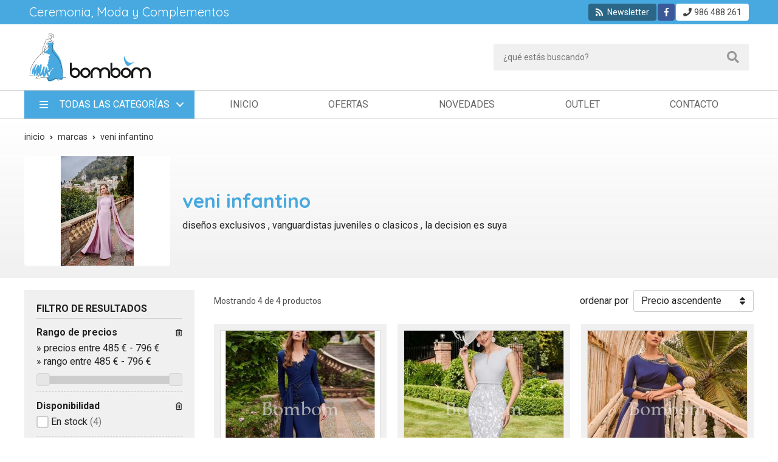

--- FILE ---
content_type: text/html; charset=utf-8
request_url: https://www.bombomstyle.es/veni-infantino_ma20225
body_size: 4221
content:
 <!DOCTYPE html><html lang="es-ES"><head><meta charset="utf-8" /><meta name="viewport" content="width=device-width" /><meta name="theme-color" content=""><meta name="apple-mobile-web-app-status-bar-style" content="black-translucent"><title>veni infantino | productos de la marca - Bombom</title><meta name="title" content="veni infantino | productos de la marca - Bombom"/><meta name="description" content="Compra productos de la marca veni infantino al mejor precio. Características, fotos, precios y ofertas de la sección veni infantino de nuestra tienda...."/><meta name="keywords" content="veni infantino, comprar productos veni infantino, precios veni infantino, ofertas veni infantino, fotos veni infantino, características productos veni infantino, tienda online veni infantino"/><script async src="//stats.administrarweb.es/Vcounter.js" data-empid="230437Z" data-regshares="false" data-product="tienda"></script><link rel="icon" type="image/png" href="/Content/images/favicon.png" /><link href="/Content/css/result?v=SXREMjGJr8gD7-E7JXixwE31ui-YdoT9EvQQESviuD01" rel="stylesheet"/><link rel="canonical" href="https://www.bombomstyle.es/veni-infantino_ma20225" /><script type="application/ld+json"> { "@context": "http://schema.org", "@type": "Organization", "url": "https://www.bombomstyle.es", "logo": "https://www.bombomstyle.es/Content/images/logo-bombom.svg", "contactPoint": [{ "@type": "ContactPoint", "telephone": "+34-986488261", "email": "info@bombomstyle.es", "contactType": "customer service", "areaServed": "ES", "availableLanguage": "Spanish", "name": "Bombom" }] } </script><script type="application/ld+json"> { "@context": "http://schema.org", "@type": "BreadcrumbList", "itemListElement": [ {"@type": "ListItem", "position": 1, "item": { "@id": "https://www.bombomstyle.es/marcas-fabricantes", "name": "marcas" } }, {"@type": "ListItem", "position": 2, "item": { "@id": "https://www.bombomstyle.es/veni-infantino_ma20225", "name": "veni infantino" , "image": "https://www.bombomstyle.es/veni-infantino_pic20225ni0w800h600t2.jpg" } } ] } </script></head><body class=" catalog"><header><div class="preHeader"><div class="preHeaderCont"><div class="phcLeft"><p>Ceremonia, Moda y Complementos</p></div><div class="phcRight"><div class="socialLine"><ul class="socialUl"><li class="news"><a href="https://newsletters.administrarweb.es/suscripcion/alta-news?eid=230437Z&lang=1" title="Ir a Newsletter" rel="noreferrer" target="_blank" rel="nofollow"><span><i class="fas fa-rss"></i><span> Newsletter</span></span></a></li><li class="facebook"><a href="https://www.facebook.com/rosybombompeinador/" title="Abrir Facebook" rel="noreferrer" target="_blank" rel="nofollow"><span><i class="fab fa-facebook-f"></i><span>Facebook</span></span></a></li><li class="phone"><a href="" title="" rel="noreferrer"><span><i class="fa fa-phone"></i><span>986 488 261</span></span></a></li></ul></div></div></div></div><div class="header"><div class="btnmenu"><div class="navTrigger"><i></i><i></i><i></i></div></div><div class="fndmenu"></div><div class="headerCont"><div class="hcLeft"><div class="hcLogo"><a href="/" title="Ceremonia, moda y complementos - Bombom"><img src="/Content/images/logo-bombom.svg" alt="Ceremonia, moda y complementos - Bombom"></a></div></div><div class="hcCenter"><div class="searchCont"><div id="search" data-respclass="rightSlide"><div class="close"><i class="far fa-times"></i></div><div class="searchBar"><label><input id="searchbox" type="text" autocomplete="off" placeholder="&#191;qu&#233; est&#225;s buscando?"></label><a id="searchbox_button" href="#" title="Buscar"><i class="fa fa-search"></i></a></div><div id="search_results"></div></div><div id="searchbtn"><a href="#" title="Buscar"><i class="fa fa-search"></i></a></div></div></div></div></div><div class="menu" data-respclass="leftSlide"><div class="menuCont"><div class="cd-dropdown-wrapper mcPrincipal"><a class="cd-dropdown-trigger" href="#" id=""><i class="fas fa-bars"></i><span>Todas las categor&#237;as</span></a><nav id="nav_menu" class="mcPrincipal cd-dropdown"><a href="#0" class="cd-close">Cerrar</a><ul class="cd-dropdown-content"><li class=" "><p><a href="/vestido-novia-largo_ca22003">Vestido novia largo</a><span></span></p></li><li class=" "><p><a href="/vestidos-largo-de-ceremonia_ca22000">Vestidos largo de ceremonia</a><span></span></p></li><li class=" "><p><a href="/vestidos-cortos-ceremonia_ca22002">Vestidos cortos ceremonia</a><span></span></p></li><li class=" "><p><a href="/monos-y-petos-de-ceremonia_ca22001">Monos y petos de ceremonia</a><span></span></p></li><li class=" "><p><a href="/toreras-cardigans-boleros-y-stolas_ca21999">Toreras - cardigans - boleros y stolas</a><span></span></p></li><li class=" has-children"><p><a href="/tallas-grandes_ca21996">Tallas Grandes</a><span></span></p><ul class="cd-secondary-dropdown is-hidden"><li class="go-back"><p><span></span><a href="#"></a></p></li><li class="has-children"><p class="jump"><a href="#0"></a><span></span></p><ul class="is-hidden"><li class="go-back"><p><span></span><a href="#">Tallas Grandes</a></p></li><li class="see-all"><p><a href="/tallas-grandes_ca21996">ver todos</a></p></li><li class=" "><p><a href="/vestidos-largo-de-ceremonia_ca22004">Vestidos largo de ceremonia</a><span></span></p></li><li class=" "><p><a href="/vestido-corto-ceremonia_ca22005">vestido corto ceremonia</a><span></span></p></li></ul></li></ul></li></ul></nav></div><nav class="mcDestacado"><ul><li><a href="/"><span>Inicio</span></a></li><li><a href="/productos/ofertas"><span>Ofertas</span></a></li><li><a href="/productos/novedades"><span>Novedades</span></a></li><li><a href="/productos/outlet"><span>Outlet</span></a></li><li><a href="/contacto_if"><span>Contacto</span></a></li></ul></nav></div></div></header><section id="preRes"><div class="PRC02"><div class="PRCCont"><div class="breadcrumb"><ol><li><a href="/" title="Ceremonia, moda y complementos - Bombom"><span>inicio</span></a></li><li><a href="/marcas-fabricantes" title="marcas"><span>marcas</span></a></li><li><span>veni infantino</span></li></ol></div><div class="infoCat"><img src="/veni-infantino_pic20225ni0w400h300t2m1.jpg" alt="veni infantino" /><div class="genericDesc"><h1 class="title1">veni infantino</h1><div class="genericDescCont" data-seemore="ver m&#225;s..." data-seeless="... ver menos"><p>diseños exclusivos , vanguardistas juveniles o clasicos , la decision es suya</p></div></div></div></div></div></section><section id="Res"><div class="resCont"><section class="resContRight"><div class="RCRProds"><div class="resSeo"><p>Encuentra, compara y compra productos de la marca <strong><span class='notranslate'>veni infantino</span></strong> al mejor precio en nuestra tienda online.</p><p>Información, características, fotos, precios y ofertas de artículos de la familia <strong><span class='notranslate'>veni infantino</span></strong>. 4 productos disponibles en distintas categorías.</p><p>Novedades, outlet y ofertas en la sección <strong><span class='notranslate'>veni infantino</span></strong>.</p></div><div class="RCRProdsGroup"><div class="RCRProdsPrev"><span class="numProds"> Mostrando 4 de 4 productos </span><div id="dvOrderBy"><form action="/Productos/OrdenarResultados" id="frmOrdenarResultados" method="post"><p><span>ordenar por</span></p><input id="primeraVez" name="primeraVez" type="hidden" value="True" /><input id="tipoOrigen" name="tipoOrigen" type="hidden" value="1" /><input id="search" name="search" type="hidden" value="" /><input id="urlPath" name="urlPath" type="hidden" value="/veni-infantino_ma20225" /><span class="select"><select id="ddlOrderBy" name="orderById" onchange="document.forms['frmOrdenarResultados'].submit();"><option value="0" selected=&#39;selected&#39;>Precio ascendente</option><option value="1" >Precio descendente</option><option value="2" >Nombre ascendente</option><option value="3" >Nombre descendente</option><option value="4" >Ofertas</option><option value="5" >Destacados</option><option value="6" >Novedades</option><option value="7" >Outlet</option></select></span></form></div></div><div class="RCRProdsCont"><div class="prodItem "><div class="prodItemImg"><a href="/veni-infantino-vestidos-elegantes-madrina-color-gris_pr437406" title="#veni infantino #vestidos elegantes madrina color gris"><img src="/veni-infantino-vestidos-elegantes-madrina-color-gris_pic437406ni0w36h36t0m4.jpg" alt="#veni infantino #vestidos elegantes madrina color gris - Imagen 1" class="lazy" data-src="/veni-infantino-vestidos-elegantes-madrina-color-gris_pic437406ni0w360h360t0m4.jpg"><img src="/veni-infantino-vestidos-elegantes-madrina-color-gris_pic437406ni1w36h36t0m4.jpg" data-src="/veni-infantino-vestidos-elegantes-madrina-color-gris_pic437406ni1w360h360t0m4.jpg" class="lazy" alt="#veni infantino #vestidos elegantes madrina color gris - Imagen 2"><div class="PIITag"></div></a></div><div class="prodItemCont"><h2 class="PICTitle"><a href="/veni-infantino-vestidos-elegantes-madrina-color-gris_pr437406" title="#veni infantino #vestidos elegantes madrina color gris" >#veni infantino #vestidos elegantes madrina color gris</a></h2><p class="PICPrice"><span class="PICPriceValue">485,00€</span></p><div class="PICDesc">Pieza exclusiva&nbsp; ,, único color gris , ideal madrina , novia civil o novia de plata , elegante&nbsp; y sofisticado&nbsp; , líneas suaves , con bordados discretos , espalda con botones , crepe</div></div></div><div class="prodItem "><div class="prodItemImg"><a href="/veni-infantino-vestido-con-chaqueta-madrina-gris-con-blanco_pr437405" title="Veni infantino #vestido con chaqueta madrina #gris con blanco"><img src="/veni-infantino-vestido-con-chaqueta-madrina-gris-con-blanco_pic437405ni0w36h36t0m4.jpg" alt="Veni infantino #vestido con chaqueta madrina #gris con blanco - Imagen 1" class="lazy" data-src="/veni-infantino-vestido-con-chaqueta-madrina-gris-con-blanco_pic437405ni0w360h360t0m4.jpg"><img src="/veni-infantino-vestido-con-chaqueta-madrina-gris-con-blanco_pic437405ni1w36h36t0m4.jpg" data-src="/veni-infantino-vestido-con-chaqueta-madrina-gris-con-blanco_pic437405ni1w360h360t0m4.jpg" class="lazy" alt="Veni infantino #vestido con chaqueta madrina #gris con blanco - Imagen 2"><div class="PIITag"></div></a></div><div class="prodItemCont"><h2 class="PICTitle"><a href="/veni-infantino-vestido-con-chaqueta-madrina-gris-con-blanco_pr437405" title="Veni infantino #vestido con chaqueta madrina #gris con blanco" >Veni infantino #vestido con chaqueta madrina #gris con blanco</a></h2><p class="PICPrice"><span class="PICPriceValue">485,00€</span></p><div class="PICDesc">Traje Vestido , gris y blanco,&nbsp; tejido crepe taupe/ivory Vestido&nbsp; exclusivo&nbsp; talla 40 , se puede ajustar a 38 36 , un diseño muy elegante&nbsp; chic , formal , ideal madre de novia o madrina&nbsp;</div></div></div><div class="prodItem "><div class="prodItemImg"><a href="/vestido-madrina-veni-infantino-morilee-navy_pr431909" title="#Vestido madrina #Veni Infantino #morilee navy"><img src="/vestido-madrina-veni-infantino-morilee-navy_pic431909ni0w36h36t0m4.jpg" alt="#Vestido madrina #Veni Infantino #morilee navy - Imagen 1" class="lazy" data-src="/vestido-madrina-veni-infantino-morilee-navy_pic431909ni0w360h360t0m4.jpg"><img src="/vestido-madrina-veni-infantino-morilee-navy_pic431909ni1w36h36t0m4.jpg" data-src="/vestido-madrina-veni-infantino-morilee-navy_pic431909ni1w360h360t0m4.jpg" class="lazy" alt="#Vestido madrina #Veni Infantino #morilee navy - Imagen 2"><div class="PIITag"></div></a></div><div class="prodItemCont"><h2 class="PICTitle"><a href="/vestido-madrina-veni-infantino-morilee-navy_pr431909" title="#Vestido madrina #Veni Infantino #morilee navy" >#Vestido madrina #Veni Infantino #morilee navy</a></h2><p class="PICPrice"><span class="PICPriceValue">699,00€</span></p><div class="PICDesc">Diseño elegante y sofisticado&nbsp; , madrinas espectaculares&nbsp;</div></div></div><div class="prodItem "><div class="prodItemImg"><a href="/vestido-madrina-veni-infantino-rojo_pr431884" title="Vestido madrina Veni infantino rojo"><img src="/vestido-madrina-veni-infantino-rojo_pic431884ni0w36h36t0m4.jpg" alt="Vestido madrina Veni infantino rojo - Imagen 1" class="lazy" data-src="/vestido-madrina-veni-infantino-rojo_pic431884ni0w360h360t0m4.jpg"><img src="/vestido-madrina-veni-infantino-rojo_pic431884ni1w36h36t0m4.jpg" data-src="/vestido-madrina-veni-infantino-rojo_pic431884ni1w360h360t0m4.jpg" class="lazy" alt="Vestido madrina Veni infantino rojo - Imagen 2"><div class="PIITag"></div></a></div><div class="prodItemCont"><h2 class="PICTitle"><a href="/vestido-madrina-veni-infantino-rojo_pr431884" title="Vestido madrina Veni infantino rojo" >Vestido madrina Veni infantino rojo</a></h2><p class="PICPrice"><span class="PICPriceValue">795,00€</span></p><div class="PICDesc">Delicado&nbsp; vestido&nbsp; bordado , sensual y muy sugerente , delicadas formas y maravillosos encajes , sienta a la perfección&nbsp; ,una mezcla sutil elegancia y sencillez&nbsp;</div></div></div></div></div></div></section><aside class="resContLeft"><div class="RCLFilter" data-respclass="leftSlide"><div id="FPR01a" class="partialContent" data-ajaxload="true" data-global="false" data-url="/Ajax/PrepararDatosFiltro?to=marcaSelec&amp;cadBsq=&amp;catId=0&amp;marId=20225&amp;cupId=0&amp;cexId=0&amp;primVez=True&amp;ordBy=0&amp;to=Model.tipoRes"><div id="FPR01aAjax"><div class="filtroLoading"><p><i class="fas fa-spinner fa-pulse"></i></p><p>Cargando filtro de resultados...</p></div></div></div><div class="btnFiltro"><span>Filtro</span></div></div></aside></div></section><section id="posRes"><div class="posResCont"></div></section><div class="news1"><div class="newsCont"><h2 class="title2">NEWSLETTER</h2><p class='newsDesc'>Suscríbete a nuestro newsletter para recibir ofertas y novedades exclusivas.</p><div class="newsMail"><form action="https://newsletters.administrarweb.es/suscripcion/alta-newsletters" method="post" id="frmBannerNewsletter" target="_blank" rel="noreferrer"><input type="hidden" name="empId" value="230437Z" /><input type="hidden" name="lang" value="1" /><label><input name="txtEmail" class="newsInput" placeholder="Introduce tu email"></label><button type="submit" title="Mantente informado das nosas ofertas" class="newsBtn">Suscribirse</button></form></div></div></div><footer><div class="footerInfo"><div class="footerInfoCont"><div class=" FICBox"><p class="FICBoxTitle">Bombóm, moda y complementos</p><p>En Bombom Moda y Complementos tendrás todo lo que necesitas para seducir, sentirte bella y atractiva en todo tipo de fiestas y celebraciones.</p></div><div class="FICBox"><p class="FICBoxTitle">Nuestra Tienda</p><ul class="FICBoxList"><li><a href="/quienes-somos_ib" title="Qui&#233;nes somos">Qui&#233;nes somos</a></li><li><a href="/contacto_if" title="Contacto">Contacto</a></li></ul></div></div></div><div class="footerEnd"><div class="footerEndCont"><div class="FECLegal"><a href="/mapa-sitio" title="Mapa del sitio">Mapa del sitio</a> - <a href="/aviso-legal" title="Aviso legal">Aviso legal</a> - <a href="/politica-privacidad-cookies#politicaPrivac" title="Pol&#237;tica de privacidad" rel="nofollow">Pol&#237;tica de privacidad</a> - <a href="/politica-privacidad-cookies#usoCookies" title="Cookies" rel="nofollow">Cookies</a> - <a href="https://topropanel.administrarweb.es" title="Acceder al área interna" target="_blank" rel="noreferrer nofollow">&#193;rea Interna</a></div><div class="FECPaxinas"><a href="https://www.paxinasgalegas.es" title="P&#225;xinas Galegas" target="_blank" rel="noopener"><span>Elaborado por</span><img loading="lazy" src="/Content/images/logo-paxinas-galegas.svg" alt="Logo de Páxinas"></a></div></div></div></footer><div id="goToTop"></div><div id="mcd" style="display: none;" data-ajaxload="true" data-url="/Bloques/CampanasExpress"></div><link rel="stylesheet" type="text/css" href="/Content/css/imports.css" /><script async src="//cookies.administrarweb.es/pgcookies.min.js" id="pgcookies" data-product="tienda" data-allowtype="auto" data-fbpixel="False" data-ganalytics="False" data-auto-analytics="false" data-default-state-for-ads="False" data-default-state-for-analytics="False" data-expire="30" data-message="Este sitio web utiliza cookies para asegurarte la mejor experiencia de usuario posible." data-deny="Declinar" data-allow="Permitir cookies" data-link="Aprender m&#225;s" data-href="/politica-privacidad-cookies#usoCookies"></script><script src="/Content/js/result?v=YXDYAEMw_cxN7UdiEIlFUcZWksdGFi1sPBmk5bkVUNQ1"></script></body></html> 

--- FILE ---
content_type: text/html; charset=utf-8
request_url: https://www.bombomstyle.es/Ajax/PrepararDatosFiltro?to=marcaSelec&cadBsq=&catId=0&marId=20225&cupId=0&cexId=0&primVez=True&ordBy=0&to=Model.tipoRes
body_size: 1112
content:

<form action="/Productos/Filtrar" id="frmFiltroProductos" method="post">    <input id="categoriaId" name="categoriaId" type="hidden" value="0" />
    <input id="marcaId" name="marcaId" type="hidden" value="20225" />
    <input id="cuponId" name="cuponId" type="hidden" value="0" />
    <input id="cadBusqueda" name="cadBusqueda" type="hidden" />
    <input id="numProds" name="numProds" type="hidden" value="4" />
    <input id="tipoOrigen" name="tipoOrigen" type="hidden" value="marcaSelec" />
    <input id="paramBsqAvanzada" name="paramBsqAvanzada" type="hidden" value="" />
    <div id="dvFiltroResultados">

        <p class="pFiltroResTitle">FILTRO DE RESULTADOS</p>



<div id="dvFiltroResPrecios" class="filtro-checks">

    <div class="dvIntervalos">
        <p class="pIntervalosEnc">Rango de precios <span class="dvFiltroBtn"><span class="spnFiltroX"><i class="fas fa-trash-alt"></i></span></span></p>
        <p>
            <span class="symbold raquo">&raquo;</span> precios entre 485 € <span class="symbol dash">-</span> 796 €
        </p>
        <p>
            <span class="symbold raquo">&raquo;</span> rango entre <span class="spnRangoMin">485</span> € <span class="symbol dash">-</span> <span class="spnRangoMax">796</span> €
        </p>
        <input type="hidden" id="nptFiltroIntervMin" name="precioMin" value="485" />
        <input type="hidden" id="nptFiltroIntervMax" name="precioMax" value="796" />
        <input type="hidden" id="hdnFiltroPrecioMod" name="precioMod" value="false" />
    </div>


    <div class="dvPrecios">
        <input type="hidden" id="nptFiltroRangoMin" name="precioMinSel" value="485" />
        <input type="hidden" id="nptFiltroRangoMax" name="precioMaxSel" value="796" />

        <div id="dvSliderRange"></div>
    </div>
</div>
<div id="dvFiltroResAvan" class="filtro-checks">
    <p class="pFiltroResTit">Disponibilidad <span class="dvFiltroBtn"><span class="spnFiltroX"><i class="fas fa-trash-alt"></i></span></span></p>

    <div class="dvAvanProp">
        
            <div class="pCheck">
                <label>
                    <div class="checkBox">
                        <input type="checkbox"  id="enStockChecked" name="enStockChecked" value="true" />
                        <div class="control_indicator"></div>
                    </div>
                    <span>En stock</span>
                        <span class="numProds">(4)</span>
                </label>
            </div>
                                                    </div>
</div>
    <div id="dvFiltroResCats" class="filtro-checks">
        <p class="pFiltroResTit">Categor&#237;as <span class="dvFiltroBtn"><span class="spnFiltroX"><i class="fas fa-trash-alt"></i></span></span></p>
        <div class="dvCategorias">
            <input type="hidden" id="nptFiltroCatsMax" value="2" />
            <input id="filtroCategorias" name="filtroCategorias" type="hidden" value="System.Collections.Generic.List`1[TiendaOnlinePRO.Models.ViewModels.Productos.Partial.Filtro.FiltroCategoriaVM]" />


                <div title="Vestidos cortos ceremonia" class="pCheck">
                    <label>
                        <div class="checkBox">
                            <input type="checkbox"  value="22002" name="categoriasSelected" id="chkCategoria_22002" />
                            <div class="control_indicator"></div>
                        </div>
                        <span>...Vestidos cortos ceremonia</span>
                            <span class="numProds">(1)</span>
                        </label>
                </div>
                <div title="Vestidos largo de ceremonia" class="pCheck">
                    <label>
                        <div class="checkBox">
                            <input type="checkbox"  value="22000" name="categoriasSelected" id="chkCategoria_22000" />
                            <div class="control_indicator"></div>
                        </div>
                        <span>...Vestidos largo de ceremonia</span>
                            <span class="numProds">(3)</span>
                        </label>
                </div>

        </div>
        <p class="pVerMas" data-filtro="categorias"><span>ver más</span></p>
        <p class="pVerMenos" data-filtro="categorias"><span>ver menos</span></p>
    </div>

    </div>
    <p id="pBtnFiltrar">
        <button type="submit" id="btnFiltrar">aplicar filtro</button>


    </p>
</form>
<script src="/Content/js/resultFilter?v=x_x8WEQtPorhs9DaHqqiRZ7ZJjALl-sSnnflEbHktE41"></script>




--- FILE ---
content_type: text/css
request_url: https://www.bombomstyle.es/Content/css/imports.css
body_size: -139
content:
@import url('https://fonts.googleapis.com/css?family=Quicksand:400,700|Roboto:300,400,700');

--- FILE ---
content_type: image/svg+xml
request_url: https://www.bombomstyle.es/Content/images/logo-bombom.svg
body_size: 22443
content:
<?xml version="1.0" encoding="utf-8"?>
<!-- Generator: Adobe Illustrator 15.0.0, SVG Export Plug-In . SVG Version: 6.00 Build 0)  -->
<!DOCTYPE svg PUBLIC "-//W3C//DTD SVG 1.1//EN" "http://www.w3.org/Graphics/SVG/1.1/DTD/svg11.dtd">
<svg version="1.1" id="Layer_1" xmlns="http://www.w3.org/2000/svg" xmlns:xlink="http://www.w3.org/1999/xlink" x="0px" y="0px"
	 width="951.347px" height="380.84px" viewBox="0 0 951.347 380.84" enable-background="new 0 0 951.347 380.84"
	 xml:space="preserve">
<g>
	<path fill="#161717" d="M319.097,235.074h14.428v46.346c0.652,0.199,1.304,0.029,2.013-0.481c0.681-0.538,1.446-1.077,2.325-1.616
		c3.089-1.927,6.689-3.458,10.8-4.648c4.11-1.162,9.014-1.502,14.684-0.964c5.216,0.426,10.091,1.899,14.57,4.422
		c4.507,2.495,8.334,5.755,11.537,9.78c3.203,3.996,5.613,8.646,7.229,13.946c1.587,5.272,2.126,10.856,1.587,16.724
		c-0.425,4.508-1.616,8.76-3.6,12.757c-1.984,3.996-4.563,7.597-7.767,10.743c-3.203,3.146-6.888,5.726-11.055,7.682
		c-4.167,1.984-8.561,3.175-13.152,3.6c-7.257,0.652-13.606-0.227-18.992-2.636s-9.865-5.414-13.38-9.043
		c-3.004-2.891-5.556-6.406-7.71-10.517c-2.126-4.109-3.458-8.787-3.997-14.003c-0.227-3.43-0.255-6.831-0.17-10.176
		c0.113-3.374,0.17-6.775,0.17-10.205v-60.888C318.615,235.556,318.785,235.301,319.097,235.074L319.097,235.074z M337.04,300.64
		c-0.312,0.651-0.68,1.445-1.105,2.409s-0.85,2.041-1.219,3.203c-0.369,1.19-0.652,2.381-0.879,3.6
		c-0.198,1.248-0.312,2.381-0.312,3.459c0,4.705,1.049,8.759,3.118,12.188c2.098,3.401,4.507,6.123,7.285,8.164
		c1.729,1.162,3.912,2.268,6.576,3.288c2.693,1.021,5.471,1.53,8.334,1.53c3.316,0,6.52-0.68,9.638-2.013
		c3.09-1.332,5.783-3.203,8.079-5.612s4.082-5.244,5.386-8.504c1.275-3.26,1.757-6.859,1.417-10.8
		c-0.199-2.239-0.794-4.648-1.758-7.229c-0.963-2.551-2.012-4.592-3.203-6.095c-2.239-2.976-5.301-5.442-9.212-7.37
		c-3.912-1.928-8.306-2.607-13.209-2.069c-4.195,0.539-7.909,1.871-11.225,3.997S338.854,297.55,337.04,300.64L337.04,300.64z
		 M434.666,273.568c3.628-0.453,7.115-0.453,10.403,0c3.317,0.425,6.378,1.162,9.156,2.239c2.778,1.049,5.329,2.409,7.682,3.997
		c2.353,1.615,4.451,3.316,6.265,5.131c3.628,3.628,6.633,8.135,9.042,13.55c2.409,5.386,3.231,11.877,2.494,19.474
		c-0.538,4.904-1.871,9.354-4.025,13.295c-2.125,3.968-4.648,7.369-7.511,10.261c-2.891,3.005-6.321,5.527-10.261,7.625
		c-3.969,2.069-8.447,3.374-13.465,3.912c-3.742,0.425-7.229,0.397-10.432-0.085c-3.203-0.481-6.179-1.275-8.957-2.381
		c-2.778-1.134-5.301-2.467-7.541-4.025c-2.239-1.531-4.28-3.231-6.094-5.046c-1.701-1.7-3.345-3.685-4.876-5.924
		c-1.559-2.239-2.891-4.734-4.025-7.455c-1.105-2.722-1.928-5.727-2.41-8.986c-0.481-3.26-0.51-6.803-0.057-10.658
		c0.51-5.131,1.843-9.581,3.912-13.38c2.098-3.798,4.507-7.086,7.285-9.864c2.24-2.239,4.649-4.195,7.229-5.839
		c2.551-1.645,5.5-3.062,8.816-4.252c1.049-0.313,2.183-0.624,3.373-0.879C431.831,274.021,433.163,273.767,434.666,273.568
		L434.666,273.568z M423.27,294.715c-1.814,1.588-3.401,3.458-4.791,5.612c-1.389,2.126-2.41,4.649-3.062,7.54
		c-0.198,1.049-0.397,2.126-0.539,3.203c-0.17,1.049-0.198,2.127-0.085,3.203c0.425,6.095,2.438,11.226,6.095,15.393
		c3.628,4.167,8.164,6.832,13.606,7.994c0.964,0.227,1.984,0.396,3.062,0.481c1.049,0.113,2.183,0.17,3.345,0.17
		c3.232-0.227,6.208-0.964,8.986-2.239c2.778-1.275,5.244-2.977,7.37-5.046c2.154-2.098,3.884-4.563,5.216-7.455
		s2.098-6.038,2.324-9.468v-1.928c-0.227-4.053-1.19-7.512-2.891-10.402c-1.701-2.892-3.628-5.301-5.754-7.229
		c-2.154-1.928-4.791-3.516-7.937-4.791c-3.175-1.304-6.491-1.729-10.035-1.304c-3.401,0.425-6.265,1.134-8.561,2.098
		S425.198,292.9,423.27,294.715L423.27,294.715z M557.122,287.345c2.24-2.579,4.649-4.961,7.2-7.144
		c2.58-2.183,5.471-4.053,8.674-5.612c3.204-1.53,6.719-2.692,10.573-3.43c3.855-0.766,8.107-0.964,12.813-0.652
		c4.168,0.312,8.051,1.247,11.623,2.807c3.6,1.559,6.831,3.515,9.694,5.924c2.891,2.41,5.414,5.159,7.54,8.249
		c2.154,3.118,3.854,6.321,5.131,9.638c1.502,3.742,2.466,7.853,2.891,12.331c0.426,4.479,0.624,9.185,0.567,14.116
		c-0.057,4.904-0.227,9.95-0.482,15.138c-0.283,5.188-0.368,10.346-0.255,15.477h-15.392c-0.426-7.483-0.397-14.854,0.085-22.139
		c0.481-7.257,0.453-14.258-0.085-20.977c-0.313-3.543-1.163-6.831-2.552-9.864s-3.26-5.697-5.612-7.937
		c-2.353-2.24-5.074-3.997-8.164-5.301c-3.118-1.276-6.463-1.899-10.119-1.899c-3.827,0-7.313,0.681-10.403,2.069
		s-5.783,3.231-8.022,5.527s-4.024,5.018-5.357,8.192c-1.332,3.146-2.183,6.52-2.494,10.176c-0.539,6.521-0.567,13.352-0.085,20.495
		c0.481,7.172,0.51,14.371,0.085,21.656h-15.393c-0.312-5.896-0.34-11.764-0.085-17.631c0.283-5.896,0.34-11.48,0.17-16.838
		c-0.17-5.329-0.765-10.233-1.842-14.655c-1.077-4.45-3.033-8.107-5.925-10.999c-2.041-2.126-4.648-3.996-7.852-5.612
		c-3.203-1.587-6.86-2.381-10.914-2.381c-7.682,0.085-13.833,2.579-18.425,7.455c-4.592,4.847-7.229,10.913-7.852,18.17
		c-0.539,6.52-0.567,13.38-0.086,20.608c0.482,7.199,0.511,14.513,0.086,21.883h-15.393c0.227-4.394,0.255-8.702,0.17-12.897
		c-0.113-4.224-0.255-8.334-0.396-12.359c-0.17-3.997-0.256-7.88-0.256-11.622c0-3.741,0.171-7.37,0.482-10.885
		c0.425-4.705,1.814-9.156,4.167-13.322c2.353-4.168,4.903-7.626,7.682-10.403c2.892-3.005,6.406-5.642,10.517-7.938
		s8.674-3.713,13.691-4.252c4.819-0.425,9.185-0.283,13.067,0.397c3.912,0.708,7.455,1.842,10.659,3.458
		c3.203,1.587,6.122,3.515,8.73,5.754C552.615,282.384,554.996,284.766,557.122,287.345L557.122,287.345z M636.633,235.074h14.429
		v46.346c0.624,0.199,1.304,0.029,1.984-0.481c0.709-0.538,1.474-1.077,2.324-1.616c3.118-1.927,6.719-3.458,10.829-4.648
		c4.109-1.162,8.985-1.502,14.654-0.964c5.244,0.426,10.092,1.899,14.599,4.422c4.479,2.495,8.334,5.755,11.537,9.78
		c3.203,3.996,5.612,8.646,7.2,13.946c1.615,5.272,2.154,10.856,1.615,16.724c-0.425,4.508-1.644,8.76-3.6,12.757
		c-1.984,3.996-4.563,7.597-7.795,10.743c-3.203,3.146-6.889,5.726-11.056,7.682c-4.167,1.984-8.532,3.175-13.124,3.6
		c-7.285,0.652-13.606-0.227-18.992-2.636c-5.414-2.409-9.865-5.414-13.408-9.043c-2.977-2.891-5.556-6.406-7.682-10.517
		c-2.126-4.109-3.486-8.787-3.997-14.003c-0.227-3.43-0.283-6.831-0.17-10.176c0.113-3.374,0.17-6.775,0.17-10.205v-60.888
		C636.152,235.556,636.293,235.301,636.633,235.074L636.633,235.074z M654.577,300.64c-0.312,0.651-0.708,1.445-1.134,2.409
		c-0.425,0.964-0.821,2.041-1.19,3.203c-0.368,1.19-0.68,2.381-0.879,3.6c-0.227,1.248-0.312,2.381-0.312,3.459
		c0,4.705,1.021,8.759,3.118,12.188c2.069,3.401,4.507,6.123,7.285,8.164c1.701,1.162,3.912,2.268,6.576,3.288
		c2.665,1.021,5.442,1.53,8.334,1.53c3.316,0,6.52-0.68,9.609-2.013c3.118-1.332,5.812-3.203,8.107-5.612s4.082-5.244,5.357-8.504
		s1.758-6.859,1.445-10.8c-0.198-2.239-0.793-4.648-1.758-7.229c-0.963-2.551-2.04-4.592-3.203-6.095
		c-2.239-2.976-5.328-5.442-9.212-7.37c-3.912-1.928-8.306-2.607-13.238-2.069c-4.167,0.539-7.908,1.871-11.225,3.997
		S656.391,297.55,654.577,300.64L654.577,300.64z M752.203,273.568c3.628-0.453,7.086-0.453,10.403,0
		c3.316,0.425,6.35,1.162,9.127,2.239c2.778,1.049,5.357,2.409,7.71,3.997c2.354,1.615,4.423,3.316,6.236,5.131
		c3.629,3.628,6.662,8.135,9.071,13.55c2.409,5.386,3.231,11.877,2.466,19.474c-0.51,4.904-1.871,9.354-3.997,13.295
		c-2.126,3.968-4.648,7.369-7.54,10.261c-2.862,3.005-6.293,5.527-10.261,7.625c-3.94,2.069-8.419,3.374-13.465,3.912
		c-3.714,0.425-7.2,0.397-10.403-0.085c-3.203-0.481-6.208-1.275-8.985-2.381c-2.778-1.134-5.272-2.467-7.541-4.025
		c-2.239-1.531-4.252-3.231-6.065-5.046c-1.729-1.7-3.345-3.685-4.904-5.924c-1.559-2.239-2.892-4.734-3.997-7.455
		c-1.134-2.722-1.928-5.727-2.409-8.986s-0.511-6.803-0.085-10.658c0.539-5.131,1.843-9.581,3.94-13.38
		c2.069-3.798,4.507-7.086,7.285-9.864c2.239-2.239,4.648-4.195,7.199-5.839c2.58-1.645,5.528-3.062,8.816-4.252
		c1.077-0.313,2.211-0.624,3.373-0.879C749.368,274.021,750.7,273.767,752.203,273.568L752.203,273.568z M740.807,294.715
		c-1.814,1.588-3.43,3.458-4.819,5.612c-1.389,2.126-2.381,4.649-3.032,7.54c-0.228,1.049-0.397,2.126-0.567,3.203
		c-0.142,1.049-0.17,2.127-0.085,3.203c0.425,6.095,2.466,11.226,6.095,15.393c3.628,4.167,8.191,6.832,13.634,7.994
		c0.964,0.227,1.984,0.396,3.033,0.481c1.077,0.113,2.211,0.17,3.374,0.17c3.203-0.227,6.207-0.964,8.985-2.239
		s5.216-2.977,7.37-5.046c2.126-2.098,3.855-4.563,5.216-7.455c1.332-2.892,2.098-6.038,2.324-9.468v-1.928
		c-0.227-4.053-1.19-7.512-2.892-10.402c-1.729-2.892-3.628-5.301-5.782-7.229c-2.126-1.928-4.762-3.516-7.938-4.791
		c-3.146-1.304-6.491-1.729-10.006-1.304c-3.43,0.425-6.293,1.134-8.589,2.098S742.735,292.9,740.807,294.715L740.807,294.715z
		 M874.659,287.345c2.24-2.579,4.649-4.961,7.2-7.144c2.58-2.183,5.442-4.053,8.646-5.612c3.203-1.53,6.747-2.692,10.602-3.43
		c3.827-0.766,8.107-0.964,12.813-0.652c4.167,0.312,8.051,1.247,11.622,2.807c3.572,1.559,6.804,3.515,9.694,5.924
		c2.892,2.41,5.387,5.159,7.541,8.249c2.126,3.118,3.826,6.321,5.131,9.638c1.474,3.742,2.438,7.853,2.862,12.331
		c0.454,4.479,0.624,9.185,0.567,14.116c-0.057,4.904-0.199,9.95-0.482,15.138c-0.255,5.188-0.34,10.346-0.227,15.477h-15.393
		c-0.425-7.483-0.396-14.854,0.086-22.139c0.481-7.257,0.453-14.258-0.086-20.977c-0.312-3.543-1.162-6.831-2.551-9.864
		s-3.26-5.697-5.612-7.937c-2.353-2.24-5.074-3.997-8.192-5.301c-3.09-1.276-6.463-1.899-10.091-1.899
		c-3.855,0-7.313,0.681-10.432,2.069c-3.09,1.389-5.755,3.231-7.994,5.527s-4.054,5.018-5.386,8.192
		c-1.332,3.146-2.154,6.52-2.466,10.176c-0.539,6.521-0.567,13.352-0.085,20.495c0.481,7.172,0.51,14.371,0.085,21.656h-15.393
		c-0.312-5.896-0.34-11.764-0.085-17.631c0.255-5.896,0.312-11.48,0.17-16.838c-0.17-5.329-0.793-10.233-1.842-14.655
		c-1.078-4.45-3.062-8.107-5.953-10.999c-2.013-2.126-4.648-3.996-7.852-5.612c-3.203-1.587-6.832-2.381-10.886-2.381
		c-7.71,0.085-13.833,2.579-18.425,7.455c-4.621,4.847-7.229,10.913-7.881,18.17c-0.51,6.52-0.538,13.38-0.057,20.608
		c0.482,7.199,0.511,14.513,0.057,21.883h-15.363c0.198-4.394,0.255-8.702,0.142-12.897c-0.085-4.224-0.227-8.334-0.396-12.359
		c-0.142-3.997-0.228-7.88-0.228-11.622c0-3.741,0.143-7.37,0.482-10.885c0.425-4.705,1.814-9.156,4.167-13.322
		c2.353-4.168,4.903-7.626,7.682-10.403c2.892-3.005,6.378-5.642,10.488-7.938c4.139-2.296,8.702-3.713,13.72-4.252
		c4.818-0.425,9.156-0.283,13.067,0.397c3.884,0.708,7.455,1.842,10.658,3.458c3.203,1.587,6.123,3.515,8.731,5.754
		C870.124,282.384,872.504,284.766,874.659,287.345L874.659,287.345z"/>
	<path fill-rule="evenodd" clip-rule="evenodd" fill="#47A9DF" d="M745.172,183.455c-14.995,11.792,11.792,78.406,27.185,76.224
		c15.392-2.211,39.968-22.394,51.363-37.19C784.291,252.479,755.122,222.46,745.172,183.455L745.172,183.455z"/>
	<path fill-rule="evenodd" clip-rule="evenodd" fill="#47A9DF" d="M145.163,83.023c2.863-7.313,34.667-11.225,46.743-1.956
		c-4.989,11.254-9.553,23.046,0.227,50.287c15.76,22.195,32.145,40.507,43.285,60.095c24.775,44.135,27.808,105.222,26.703,168.944
		c-3.543,10.007-12.558,14.06-18.425,5.499c0.113-1.814-8.306-1.644-19.077-0.879c-7.909-7.114-15.619-8.334-23.5,0.652
		c-9.836,8.504-34.271,17.802-45.184,14.485c-7.115-2.126-10.97-6.577-11.65-13.38c-11.622-0.822-10.687-17.858,10.318-22.62
		c1.361-7.653,4.621-14.429,8.589-20.495c-2.353-3.543-2.636-6.718-1.757-9.666c4.422-9.07,8.929-17.489,15.675-23.301
		c5.471-4.705,12.274-15.363,15.477-23.641c-11.253,14.457-24.321,29.339-38.494,42.35c-8.419,0.028-12.331-4.224-9.326-12.076
		c5.216-4.563,8.135-9.184,10.091-13.605c-8.731-2.382-5.868-7.938-3.288-12.728c-4.11-3.005-6.945-7.966-7.257-12.274
		c-6.633-1.502-1.842-10.063,6.151-20.637c-5.556-5.811-3.402-10.402,1.984-15.137c-4.365-5.782-1.729-12.302,4.167-16.895
		c0.51-2.636,3.43-7.398,0.057-8.985c-7.03-3.345-5.726-9.27-1.814-11.65c3.94-4.082,7.937-8.192,9.638-12.274
		c-3.316-0.51-5.584-2.693-6.123-6.576c-4.762,3.6-12.331,1.304-13.181-4.847c-4.932,2.75-10.12,0.34-15.364-3.94
		c-7.03,3.969-9.638,0.114-10.233-7.341c29.48-17.093,33.166-26.136,31.153-36.482C151.91,95.127,147.034,84.866,145.163,83.023
		L145.163,83.023z"/>
	<path fill-rule="evenodd" clip-rule="evenodd" fill="#47A9DF" d="M39.856,245.761c-8.05,14.825-15.081,35.008-18.425,74.438
		c-0.113,4.394,4.025,6.038,6.803,2.438c1.502-8.276,3.203-16.214,6.803-20.664c-1.077,9.155-0.567,18.312,0.425,27.468
		c1.672,9.411,9.071,7.398,11.622-1.105c4.847-13.182,9.666-26.362,14.485-39.516c-4.054,12.898-6.917,25.881-6.577,39.09
		c-2.268,9.1,6.775,9.553,9.667,6.577c5.641-7.398,9.836-15.223,12.274-23.5c-0.198,8.703,0.283,17.434,3.288,26.136
		c2.551,4.989,8.192,4.563,12.302,1.758c5.386-5.188,9.439-10.262,11.622-15.166c1.984,5.642,2.75,13.465,5.924,16.923
		c0.681,5.755,12.132,5.896,13.606-0.227c4.507-4.903,7.994-12.756,10.743-22.62c3.714,15.25,10.035,24.888,20.183,26.362
		c2.126-2.722,4.252-5.414,6.378-8.136c0.283-2.183,0.567-4.394,0.878-6.576c-1.701,0-3.373,0-5.045,0
		c-3.543,0.283-5.329-2.353-5.924-7.03c-4.252-15.165-6.69-31.322-9.213-47.452c-2.268-9.127-12.217-7.625-13.408,0.227
		c-3.487,15.053-6.038,33.818-8.986,45.894c-2.665-2.637-0.766-23.386,2.409-49.181c0.766-8.391-7.568-15.789-13.152-0.454
		c-5.584,19.928-10.999,40.62-18.652,51.846c-1.474-1.843-2.693-11.083,0.822-23.442c5.103-17.858,8.079-34.838,7.285-46.828
		c-0.284-4.904-6.406-12.02-11.396-2.863c-3.288,7.029-6.604,14.06-9.893,21.09c-0.283-4.337-0.283-8.787,0-13.408
		c-1.048-5.159-6.491-9.978-12.047-0.652c-8.504,14.939-15.222,30.586-20.211,46.999c-0.51-15.789,5.556-34.498,12.955-53.802
		c3.288-8.391-2.75-10.063-6.577-2.409c-6.208,12.274-12.444,24.576-18.652,36.879C31.437,271.811,35.802,258.8,39.856,245.761
		L39.856,245.761z"/>
	<path fill="#161717" d="M288.114,351.72c-8.901-1.39-17.745-0.255-26.929,3.146c-9.241,3.401-18.851,9.155-29.254,17.008
		c-2.919,2.211-5.045,2.098-6.859,0.538c-1.587-1.389-2.807-3.968-4.139-7.058c-1.616-3.742-4.819-5.67-9.185-6.038
		c-4.904-0.396-11.197,1.105-18.396,4.11c-3.09,1.275-6.151,2.722-9.241,4.167c-8.192,3.883-16.441,7.767-25.455,8.844
		c-0.652,0.085-1.304,0.085-1.927,0.057c-1.956-0.113-3.572-0.793-4.762-1.842c-1.191-1.105-1.956-2.58-2.154-4.281
		c-0.057-0.453-0.057-0.963-0.028-1.445c0.312-5.499-0.34-9.156-1.729-11.707c-1.36-2.466-3.458-3.94-6.066-5.018
		c-4.507-1.842-10.347-2.92-17.376-3.09c-6.832-0.17-14.74,0.482-23.613,2.069c-7.256,1.276-13.634,2.722-19.105,3.912
		c-3.997,0.907-7.483,1.673-10.517,2.211c-3.345,0.624-6.491,0.822-9.439,0.737c-2.92-0.085-5.641-0.454-8.221-0.964l0,0
		l-0.51-0.113c-2.126-0.426-3.175-0.624-3.373-1.588c-0.17-0.907,0.708-1.615,2.438-3.033l0.397-0.283
		c3.09-2.522,6.662-3.713,10.063-4.875c4.875-1.616,9.326-3.118,10.942-8.362c0.283-0.936,0.396-1.786,0.368-2.552
		c-0.057-1.077-0.481-1.928-1.162-2.636c-0.737-0.737-1.786-1.275-3.118-1.701c-2.608-0.794-6.151-0.964-10.12-0.736
		c-6.52,0.396-13.04,0.878-19.531,1.474c-6.435,0.566-12.926,1.247-19.474,2.041c-5.074,0.595-9.156,0.51-12.473-0.17
		c-3.373-0.681-6.009-1.956-8.164-3.771l1.134-1.36c1.956,1.615,4.309,2.777,7.37,3.401c3.146,0.652,7.03,0.709,11.934,0.142
		c6.435-0.766,12.955-1.474,19.531-2.069c6.548-0.595,13.068-1.077,19.587-1.474c4.167-0.228,7.909-0.028,10.743,0.851
		c1.587,0.481,2.892,1.19,3.827,2.126c1.021,0.991,1.588,2.239,1.673,3.798c0.057,0.936-0.085,2.013-0.425,3.175
		c-1.871,6.095-6.747,7.739-12.076,9.524c-3.231,1.077-6.661,2.239-9.524,4.535l-0.369,0.313c-1.19,0.964-1.842,1.162-1.814,1.304
		c0.028,0.198,0.624-0.085,1.956,0.198l0.51,0.085v0.028c2.494,0.482,5.102,0.851,7.937,0.907c2.834,0.085,5.839-0.085,9.071-0.681
		c2.976-0.538,6.463-1.332,10.431-2.211c5.5-1.219,11.906-2.636,19.191-3.939c8.986-1.616,17.036-2.268,23.953-2.098
		c7.257,0.198,13.323,1.332,18.028,3.26c2.977,1.219,5.357,2.891,6.945,5.782c1.531,2.835,2.268,6.804,1.928,12.643
		c-0.028,0.397,0,0.794,0.028,1.162c0.17,1.276,0.708,2.353,1.587,3.146c0.879,0.822,2.126,1.333,3.657,1.418
		c0.51,0.028,1.049,0,1.644-0.058c8.73-1.076,16.838-4.875,24.917-8.702c3.09-1.445,6.18-2.891,9.297-4.195
		c7.455-3.118,14.032-4.648,19.219-4.224c5.045,0.426,8.759,2.665,10.687,7.087c1.247,2.863,2.353,5.272,3.657,6.406
		c1.134,0.992,2.551,0.992,4.649-0.595c10.516-7.966,20.268-13.777,29.679-17.264c9.496-3.515,18.624-4.648,27.808-3.231
		L288.114,351.72z"/>
	<path fill="#161717" d="M264.105,356.992c0.198-22.28-1.219-42.52-4.054-60.974c-2.835-18.453-7.087-35.093-12.558-50.201
		s-12.189-28.687-19.899-40.961c-7.71-12.302-16.441-23.329-25.994-33.307l-0.028-0.028l0,0c-1.105-1.247-2.154-2.438-3.203-3.628
		c-7.88-8.844-15.931-17.915-17.631-29.282c-0.992-6.69-0.964-13.805-0.255-21.288c0.68-7.483,2.069-15.279,3.77-23.357l1.757,0.369
		c-1.701,8.022-3.062,15.76-3.77,23.13c-0.709,7.342-0.737,14.343,0.255,20.892c1.616,10.828,9.496,19.701,17.207,28.346
		c1.105,1.247,2.183,2.495,3.203,3.657l0,0c9.638,10.063,18.425,21.174,26.192,33.534c7.795,12.416,14.542,26.107,20.069,41.329
		c5.5,15.223,9.78,31.976,12.643,50.542c2.863,18.51,4.28,38.863,4.054,61.229H264.105z"/>
	<path fill="#161717" d="M148.083,70.948c7.002-1.247,13.635-1.871,19.843-1.644c6.208,0.198,12.019,1.219,17.291,3.231
		c0.142,0.057,0.255,0.142,0.34,0.255c2.466,2.891,3.685,6.179,3.742,9.865c0.028,3.628-1.077,7.597-3.373,11.905l-1.587-0.822
		c2.154-4.082,3.231-7.767,3.175-11.055c-0.028-3.175-1.077-6.038-3.146-8.561c-5.046-1.871-10.573-2.863-16.498-3.061
		c-6.095-0.199-12.586,0.396-19.474,1.644L148.083,70.948z"/>
	<path fill="#161717" d="M4.763,320.992c0.227-21.94,5.584-42.208,14.343-61.342c8.73-19.134,20.834-37.134,34.554-54.596
		l0.057-0.057c15.08-18.283,30.869-35.745,46.573-51.023c14.287-13.89,28.517-25.965,42.151-35.206
		c0.057-0.028,0.085-0.057,0.113-0.085c6.604-3.175,7.682-8.447,6.009-14.684c-1.757-6.52-6.463-14.145-11.14-21.657l1.502-0.936
		c4.762,7.597,9.524,15.364,11.367,22.139c1.871,7.086,0.624,13.04-6.917,16.724c-13.521,9.185-27.638,21.175-41.839,34.979
		c-15.675,15.25-31.408,32.655-46.459,50.882l-0.029,0.028c-13.634,17.377-25.682,35.264-34.327,54.228
		c-8.646,18.935-13.947,38.947-14.173,60.633L4.763,320.992z"/>
	<path fill="#161717" d="M144.426,72.025c-2.211,4.281-4.365,8.476-5.924,11.849c-1.502,3.203-2.438,5.556-2.324,6.265l-1.758,0.283
		c-0.17-1.105,0.851-3.798,2.466-7.313c1.587-3.373,3.742-7.597,5.953-11.905L144.426,72.025z"/>
	<path fill="#161717" d="M156.757,45.351c-1.304,3.628-2.863,6.038-5.131,7.2c-2.268,1.191-5.159,1.077-9.156-0.312l-0.17-0.057
		c-2.636-0.851-4.989-0.198-6.973,1.445c-2.069,1.758-3.742,4.592-4.932,8.051v0.057c-3.798,11.367-8.674,23.244-12.926,34.554
		l-9.156,21.203c-0.85,9.695-0.936,19.219-0.425,28.63c0.482,9.468,1.587,18.851,3.062,28.12l-1.757,0.284
		c-1.474-9.354-2.58-18.765-3.09-28.318s-0.425-19.191,0.454-28.999l0,0c0-0.085,0.028-0.17,0.057-0.284l9.212-21.26l12.699-33.987
		l0.199-0.595c1.275-3.713,3.146-6.86,5.471-8.816c2.438-2.041,5.329-2.834,8.646-1.757l0.199,0.057
		c3.515,1.219,5.981,1.361,7.795,0.425c1.814-0.964,3.09-3.033,4.252-6.265L156.757,45.351z"/>
	<path fill="#161717" d="M130.593,102.356c-2.324,4.195-4.11,8.759-5.527,13.634c-1.389,4.904-2.381,10.063-3.146,15.449
		c-0.255,7.313-0.766,14.201-1.644,20.551c-0.879,6.406-2.154,12.246-3.884,17.405l-1.672-0.567
		c1.701-5.017,2.92-10.771,3.798-17.064c0.879-6.321,1.389-13.181,1.645-20.409c0-0.029,0-0.085,0-0.142
		c0.765-5.471,1.786-10.743,3.203-15.704c1.417-4.989,3.26-9.695,5.669-14.032L130.593,102.356z"/>
	<path fill="#161717" d="M173.765,40.702c-2.154,5.301-3.317,9.638-3.289,12.926c0.029,3.005,1.078,5.103,3.317,6.208l9.439,2.126
		c2.409,0.624,4.167,1.559,4.847,3.062c0.708,1.502,0.255,3.43-1.758,5.868l-1.786,2.58l-1.446-0.992l1.758-2.608l0.057-0.085
		c1.559-1.871,1.984-3.146,1.559-4.025c-0.425-0.936-1.758-1.588-3.657-2.069l-9.496-2.126c-0.057-0.028-0.142-0.057-0.227-0.085
		c-2.948-1.446-4.337-4.082-4.366-7.853c-0.028-3.543,1.162-8.079,3.402-13.578L173.765,40.702z"/>
	<path fill="#161717" d="M152.419,26.075c0.567,6.662,2.835,11.934,5.868,15.024c1.474,1.446,3.089,2.41,4.762,2.75
		c1.645,0.312,3.345,0.057,5.018-0.907c2.778-1.587,5.442-5.074,7.54-10.828l1.672,0.595c-2.268,6.208-5.215,10.006-8.333,11.792
		c-2.069,1.163-4.195,1.502-6.236,1.078c-2.041-0.397-3.969-1.503-5.669-3.232c-3.316-3.345-5.811-9.014-6.378-16.129
		L152.419,26.075z"/>
	<path fill="#161717" d="M150.237,12.242c2.353-2.409,4.677-4.535,7.002-6.378c2.324-1.842,4.648-3.401,6.917-4.648
		c0.085-0.028,0.142-0.057,0.227-0.085c3.997-1.276,7.257-1.446,9.808-0.652c2.665,0.851,4.535,2.75,5.697,5.556
		c0.028,0.085,0.057,0.142,0.057,0.198l1.304,7.37l3.657-2.325c0.227-0.198,0.454-0.312,0.708-0.425
		c0.425-0.142,0.851-0.17,1.248-0.057c0.396,0.113,0.737,0.368,0.992,0.652c0.17,0.198,0.312,0.425,0.397,0.652
		c0.028,0.113,0.057,0.227,0.057,0.34v0.028l0,0c0,2.693-0.028,5.357,2.381,6.435c2.353,0.113,2.665,0.85,2.948,1.587
		c0.028,0.085,0.085,0.17,0.113,0.227c0.114,0.17,0.17,0.369,0.142,0.539c0,3.146-0.567,6.038-1.587,8.787
		c-0.964,2.551-2.296,4.961-3.969,7.257c0.17,0.142,0.312,0.198,0.425,0.17c0.284-0.057,0.595-0.454,0.964-1.021l1.531,0.936
		c-0.624,0.964-1.304,1.644-2.098,1.814c-0.907,0.199-1.786-0.17-2.665-1.304c-0.227-0.312-0.255-0.765,0-1.077
		c1.757-2.353,3.175-4.791,4.139-7.37c0.963-2.523,1.474-5.159,1.502-7.994c-0.057-0.085-0.085-0.198-0.142-0.284
		c-0.085-0.227-0.17-0.454-1.474-0.51c-0.113,0.028-0.255,0-0.368-0.057c-3.572-1.445-3.628-4.706-3.628-7.965l-0.028-0.028
		c-0.028-0.057-0.085-0.085-0.113-0.085c-0.029-0.028-0.085-0.028-0.142,0c-0.085,0.028-0.142,0.057-0.227,0.142l-0.085,0.057
		l-4.791,3.033c-0.085,0.085-0.227,0.142-0.369,0.17c-0.482,0.085-0.936-0.227-1.021-0.709l-1.531-8.589
		c-0.964-2.268-2.466-3.77-4.564-4.45c-2.183-0.709-5.074-0.511-8.702,0.623c-2.183,1.219-4.394,2.693-6.604,4.451
		c-2.24,1.786-4.536,3.855-6.832,6.236L150.237,12.242z"/>
	<path fill="#161717" d="M158.627,14.142c0.113,1.814,0.454,3.26,1.247,3.969c0.709,0.68,1.928,0.765,3.827,0.057
		c1.559-0.964,3.004-1.616,4.224-1.843c1.474-0.255,2.665,0.085,3.43,1.275c0.227,0.312,0.199,0.709,0,0.992
		c-0.793,1.105-1.445,2.183-1.786,3.203c-0.255,0.709-0.312,1.389-0.199,2.041c0.936-0.198,2.154-0.992,3.231-1.701
		c1.304-0.85,2.495-1.587,3.43-1.446c1.021,0.17,1.531,1.049,1.19,3.146l-0.028,0.028c-0.227,1.248-0.425,2.495-0.397,3.685
		c0.028,1.077,0.255,2.126,0.794,3.146c0.595,0.312,1.275,0.482,2.013,0.567c0.822,0.057,1.757-0.028,2.806-0.312l0.454,1.701
		c-1.247,0.369-2.381,0.454-3.43,0.369c-1.078-0.085-2.041-0.397-2.92-0.879c-0.142-0.057-0.255-0.198-0.34-0.34
		c-0.793-1.36-1.105-2.778-1.134-4.195c-0.057-1.389,0.142-2.75,0.425-4.082c0.142-0.794,0.34-1.077,0.283-1.077
		c-0.283-0.057-1.162,0.539-2.183,1.19c-1.559,1.021-3.345,2.183-4.904,2.013c-0.312-0.028-0.595-0.227-0.737-0.539
		c-0.539-1.276-0.482-2.58-0.028-3.883c0.312-1.021,0.878-2.013,1.587-3.033c-0.34-0.17-0.766-0.199-1.248-0.113
		c-0.992,0.17-2.268,0.765-3.685,1.644c-0.028,0.028-0.085,0.057-0.142,0.057c-2.693,1.049-4.507,0.793-5.754-0.369
		c-1.162-1.077-1.644-2.92-1.814-5.188L158.627,14.142z"/>
</g>
</svg>


--- FILE ---
content_type: text/javascript; charset=utf-8
request_url: https://www.bombomstyle.es/Content/js/resultFilter?v=x_x8WEQtPorhs9DaHqqiRZ7ZJjALl-sSnnflEbHktE41
body_size: 1040
content:
(function(){var n={precio:{},marcas:{},categorias:{},variaciones:{}},i=function(){u()&&(r(),f(),o(),e(),s(),p())},r=function(){$(".btnFiltro").flex()},u=function(){return!!$("#dvFiltroResultados").length},f=function(){n.precio={min:parseInt($("#nptFiltroIntervMin").val()),max:parseInt($("#nptFiltroIntervMax").val())};n.marcas={max:parseInt($("#nptFiltroMarcasMax").val()),total:$("#dvFiltroResMarcas > .dvMarcas > .pCheck").length};n.categorias={max:parseInt($("#nptFiltroCatsMax").val())};n.variaciones={max:parseInt($("#nptFiltroVarMax").val()),groupMax:parseInt($("#nptFiltroVarGrupMax").val())}},e=function(){var n=$("#primeravez");if(n.length&&!/\|{2}/.test(n.val())){var t=n.val().split("|"),i=parseInt(t[0])||0,r=parseInt(t[1])||0,u=parseInt(t[2])||0;i>0&&$("#dvFiltroResMarcas").find(".pVerMas").trigger("click");r>0&&$("#dvFiltroResVars").find(".pVerMas").trigger("click");u>0&&$("#dvFiltroResCats").find(".pVerMas").trigger("click")}},t=function(n,t){n.hide();n.each(function(n,i){if(n===t)return!1;$(i).show()})},o=function(){var i=$("#dvFiltroResVars");t($("#dvFiltroResMarcas").find(".pCheck"),n.marcas.max);t($("#dvFiltroResCats").find(".pCheck"),n.categorias.max);t(i.find(".dvVariaciones"),n.variaciones.groupMax);i.find(".dvVariacionesCont").each(function(i,r){t($(r).children(".pCheck"),n.variaciones.max)});$(".dvVariaciones").length<=n.variaciones.groupMax&&$(".pMostrarTodas, .pOcultarTodas").hide();$(".pVerMas").each(function(t,i){var u=$(i),r;switch(u.attr("data-filtro")){case"marcas":r=n.marcas.max;break;case"categorias":r=n.categorias.max;break;case"variaciones":r=n.variaciones.max}u.prev().children(".pCheck").length<=r&&u.hide()})},s=function(){var n=$("#nptFiltroIntervMin");if(n.length){var t=$("#nptFiltroRangoMin"),i=$("#nptFiltroRangoMax"),r=$("#hdnFiltroPrecioMod");$("#dvSliderRange").slider({range:!0,step:1,min:parseFloat(n.val().replace(",",".")),max:parseFloat($("#nptFiltroIntervMax").val().replace(",",".")),values:[parseFloat(t.val().replace(",",".")),parseFloat(i.val().replace(",","."))],slide:function(n,u){$(".spnRangoMin").text(u.values[0].toString().replace(".",","));$(".spnRangoMax").text(u.values[1].toString().replace(".",","));t.val(u.values[0].toString().replace(".",","));i.val(u.values[1].toString().replace(".",","));r.val()==="false"&&r.val("true")}})}},h=function(n){n.prev().children().slideDown();n.hide();n.next().inlineFlex()},c=function(i){switch(i.attr("data-filtro")){case"marcas":t(i.prev().prev().find(".pCheck"),n.marcas.max);break;case"categorias":t(i.prev().prev().find(".pCheck"),n.categorias.max);break;case"variaciones":t(i.prev().prev().find(".pCheck"),n.variaciones.max)}i.hide();i.prev().show()},l=function(n){$(".dvVariaciones").slideDown();n.hide();n.next().show()},a=function(i){t($(".dvVariaciones"),n.variaciones.groupMax);i.hide();i.prev().show()},v=function(n){var t=n.parents(".filtro-checks").first();t.find('input[type="checkbox"]').each(function(n,t){var i=$(t);i.is(":checked")&&i.prop("checked",!1)})},y=function(){var n=$(".RCLFilter"),t;if(n.toggleClass("active"),n.hasClass("active")){t=$('<div class="overlay cart-overlay"><\/div>');t.insertBefore(n);t.one("click mouseup mousedown",function(i){i.stopPropagation();t.remove();n.removeClass("active")})}},p=function(){$(".btnFiltro").on("click",function(n){n.stopPropagation();y()});$(".pVerMas").on("click",function(n){h($(n.currentTarget))});$(".pVerMenos").on("click",function(n){c($(n.currentTarget))});$(".pMostrarTodas").on("click",function(n){l($(n.currentTarget))});$(".pOcultarTodas").on("click",function(n){a($(n.currentTarget))});$(".spnFiltroX").on("click",function(n){v($(n.currentTarget))})};$(function(){return i()})})()